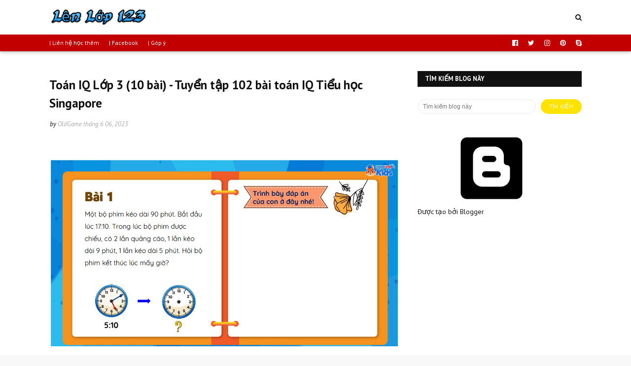

--- FILE ---
content_type: text/html; charset=utf-8
request_url: https://www.google.com/recaptcha/api2/aframe
body_size: 267
content:
<!DOCTYPE HTML><html><head><meta http-equiv="content-type" content="text/html; charset=UTF-8"></head><body><script nonce="0yiCLov_GUxZ_pnBYXhoKw">/** Anti-fraud and anti-abuse applications only. See google.com/recaptcha */ try{var clients={'sodar':'https://pagead2.googlesyndication.com/pagead/sodar?'};window.addEventListener("message",function(a){try{if(a.source===window.parent){var b=JSON.parse(a.data);var c=clients[b['id']];if(c){var d=document.createElement('img');d.src=c+b['params']+'&rc='+(localStorage.getItem("rc::a")?sessionStorage.getItem("rc::b"):"");window.document.body.appendChild(d);sessionStorage.setItem("rc::e",parseInt(sessionStorage.getItem("rc::e")||0)+1);localStorage.setItem("rc::h",'1769104469053');}}}catch(b){}});window.parent.postMessage("_grecaptcha_ready", "*");}catch(b){}</script></body></html>

--- FILE ---
content_type: text/javascript; charset=UTF-8
request_url: https://www.lenlop123.com/feeds/posts/default/-/cate-102-IQ?alt=json-in-script&max-results=3&callback=jQuery11240013080023574131294_1769104466328&_=1769104466329
body_size: 12956
content:
// API callback
jQuery11240013080023574131294_1769104466328({"version":"1.0","encoding":"UTF-8","feed":{"xmlns":"http://www.w3.org/2005/Atom","xmlns$openSearch":"http://a9.com/-/spec/opensearchrss/1.0/","xmlns$blogger":"http://schemas.google.com/blogger/2008","xmlns$georss":"http://www.georss.org/georss","xmlns$gd":"http://schemas.google.com/g/2005","xmlns$thr":"http://purl.org/syndication/thread/1.0","id":{"$t":"tag:blogger.com,1999:blog-9092133891385897254"},"updated":{"$t":"2026-01-20T03:21:01.699-08:00"},"category":[{"term":"cate-game"},{"term":"cate-game-snes"},{"term":"learn-thayvu-l8-2022"},{"term":"toan-6-hk1"},{"term":"cate-game-viet-hoa"},{"term":"toan-7-hk1"},{"term":"toan-11-hk1"},{"term":"cate-game-phone"},{"term":"toan-6-sgk"},{"term":"toan-8-hk1"},{"term":"toan-10-hk1"},{"term":"toan-9-hk1"},{"term":"toan-7-hsg"},{"term":"learn-thayvu-l6-2021"},{"term":"truyen-tranh-20th-century-boys"},{"term":"learn-thayvu-l7-2022"},{"term":"learn-thayvu-l6-2022"},{"term":"iq"},{"term":"toan-8-hsg"},{"term":"toan-2-hk1"},{"term":"toan-6-gk1"},{"term":"toan-7-gk1"},{"term":"cate-game-pc"},{"term":"toan-7-hk2"},{"term":"toan-9-hsg"},{"term":"toan-6-hsg"},{"term":"toan-9-gk1"},{"term":"toan-12-hk1"},{"term":"toan-11-gk1"},{"term":"toan-6-hk2"},{"term":"toan-12-hk2"},{"term":"chim-lua"},{"term":"toan-5-hk1"},{"term":"toan-5-gk1"},{"term":"toan-2-hk2"},{"term":"toan-8-hk2"},{"term":"cate-music-vn"},{"term":"vat-li-6-c1"},{"term":"cate-programmer-javascript"},{"term":"toan-10-gk1"},{"term":"toan-6-hk1-lt"},{"term":"toan-9-tsTHCS"},{"term":"cate-music-eng"},{"term":"cate-js"},{"term":"der-langrisser"},{"term":"toan-8-gk1"},{"term":"toan-6-hk2-lt"},{"term":"toan-6-gk2"},{"term":"toan-6-hh-c2"},{"term":"vat-li-8-hk1"},{"term":"toan-5-hk2"},{"term":"toan-9-hk2"},{"term":"vat-li-8-c1"},{"term":"cate-programmer-hardware"},{"term":"toan-10-hk2"},{"term":"phim-hay"},{"term":"toan-6-sgk-pbtt6hh34"},{"term":"toan-7-sgk"},{"term":"toan-8-gk2"},{"term":"toan-4-gk1"},{"term":"vat-li-8-hk2"},{"term":"toan-6-ds-c2"},{"term":"toan-9-sgk"},{"term":"khtn-6-sgk-sgkCTST"},{"term":"vat-li-9-hk1"},{"term":"cate-game-nes"},{"term":"cate-postman"},{"term":"toan-10-sgk"},{"term":"toan-12-gk1"},{"term":"toan-9-gk2"},{"term":"fire-emblem-3"},{"term":"image-familly"},{"term":"Yugi-Oh-R"},{"term":"fe7"},{"term":"toan-2-hk2-lt"},{"term":"toan-9-ds-c1"},{"term":"toan-9-ds-c2"},{"term":"Tearing-Saga"},{"term":"khtn-7-sgk-sbt-CTST-2022"},{"term":"toan-11-sgk"},{"term":"toan-3-hk2"},{"term":"vat-li-6-hk1"},{"term":"khampha"},{"term":"sgk-ctst"},{"term":"vat-li-8-c2"},{"term":"cate-programmer-software"},{"term":"vat-li-7-hk1"},{"term":"vat-li-9-c1"},{"term":"cate-excel-tlhe"},{"term":"cate-tools-online"},{"term":"toan-2-sgk-35de-na"},{"term":"toan-3-sgk-35de-na"},{"term":"toan-5-btct-35na"},{"term":"toan-6-ds-c3"},{"term":"toan-2-btct-ctst2021"},{"term":"toan-7-hsg-tt15cdsh2020"},{"term":"toan-7-sgk-pbt34t"},{"term":"van-1-btct-ctst2021"},{"term":"van-2-btct-ctst2021"},{"term":"cate-word"},{"term":"genshin-impact"},{"term":"toan-1-btct-cd2021"},{"term":"toan-1-hk2"},{"term":"toan-12-sgk"},{"term":"toan-2-gk1"},{"term":"toan-2-phieubaitap-chantroi-2023"},{"term":"toan-4-hk2"},{"term":"toan-5-sgk"},{"term":"ly-10-sgk-cpvl1"},{"term":"toan-7-ds-c1"},{"term":"vat-li-6-c2"},{"term":"ytb-review"},{"term":"de-thi"},{"term":"fe6"},{"term":"toan-3-gk1"},{"term":"vat-li-7-hk2"},{"term":"vat-li-9-c2"},{"term":"cate-programmer-cloud-essentials"},{"term":"toan-2-gk2"},{"term":"toan-4-sgk"},{"term":"toan-7-ds-c3"},{"term":"toan-8-ds-c3"},{"term":"toan-8-hh-c3"},{"term":"vat-li-6-hk2"},{"term":"learn-thayvu-l9-2023"},{"term":"toan-10-hsg"},{"term":"toan-11-hsg"},{"term":"truyen-tranh"},{"term":"vat-li-9-hk2"},{"term":"cate-js-bt"},{"term":"romance-saga-3"},{"term":"toan-12-hsg"},{"term":"anh-hai-huoc"},{"term":"hoa-8-gk1"},{"term":"toan-10-ds-c1"},{"term":"toan-10-ds-c4"},{"term":"toan-10-hh-c1"},{"term":"toan-6-sgk-btcbvncbdp"},{"term":"toan-9-gk1-tt-29-hn"},{"term":"z"},{"term":"hoa-8-c1"},{"term":"hoa-9-c1"},{"term":"toan-11-hk2"},{"term":"toan-8-sgk"},{"term":"truyen-cuoi"},{"term":"vampire-survivors"},{"term":"vat-li-8-sgk-sbt"},{"term":"vat-ly-7-sgk-sbt"},{"term":"fe5"},{"term":"khtn-6-hk1"},{"term":"phimhh-Courage-s1"},{"term":"toan-10-ds-c3"},{"term":"toan-5-gk2"},{"term":"vat-li-6-gk1"},{"term":"ff-VIII"},{"term":"phimhh-Courage-s2"},{"term":"toan-1-pbt-dth"},{"term":"toan-12-tnpt"},{"term":"toan-2-hsg"},{"term":"toan-8-ds-c1"},{"term":"vat-li-7-c1"},{"term":"vat-li-7-c3"},{"term":"vat-li-9-c3"},{"term":"vat-li-9-gk1"},{"term":"cate-red-alert2"},{"term":"chrono-trigger"},{"term":"toan-11-gk2"},{"term":"toan-7-ds-c4"},{"term":"toan-9-hsg-tt23cd2021"},{"term":"vat-li-10-gk1"},{"term":"cate-html"},{"term":"toan-3-gk2"},{"term":"vat-ly-6-sgk-sbt"},{"term":"Minecraft"},{"term":"learn-thayvu-l8-2023"},{"term":"toan-10-gk2"},{"term":"toan-5-hk2-tt60-vtht"},{"term":"toan-6-ds-c1"},{"term":"toan-6-hh-c1"},{"term":"toan-7-hh-c2"},{"term":"toan-8-hh-c1"},{"term":"toan-9-ds-c3"},{"term":"toan-9-ds-c4"},{"term":"van-6-sgk"},{"term":"vat-li-10-sgk"},{"term":"vat-li-11-sgk"},{"term":"ytb-giai-tri"},{"term":"20-de-thi-gioi-toan-lop-1"},{"term":"cate-powerpoint"},{"term":"diablo-2"},{"term":"hoa-hoc-8-c1-lt"},{"term":"toan-12-gk2"},{"term":"toan-12-tnpt-tc20nbv"},{"term":"toan-4-gk2"},{"term":"toan-6-hk1-tt20qb"},{"term":"toan-7-hh-c3"},{"term":"toan-7-hk1-tt20qb"},{"term":"toan-7-sgk-sgk-2022-c7"},{"term":"toan-8-hk1-tt20qb"},{"term":"zelda-a-link-to-the-past"},{"term":"cate-excel"},{"term":"cate-truyentranh"},{"term":"hoa-9-c5"},{"term":"machinarium"},{"term":"toan-8-ds-c2"},{"term":"truyen-tranh-Soloist-Of-The-Prison"},{"term":"vat-li-8-gk1"},{"term":"cate-css"},{"term":"cate-suutam"},{"term":"hoa-8-sgk"},{"term":"toan-10-hh-c3"},{"term":"toan-6-sgk-dsc1"},{"term":"toan-6-sgk-tldhsh62020"},{"term":"toan-7-hh-c1"},{"term":"truyen-tranh-Uzumaki"},{"term":"learn-eng"},{"term":"ly-12-sgk-cpvl1"},{"term":"tin-hoc-3-hdth-cd2"},{"term":"tin-hoc-7-sgk-sbt-ctst-2022"},{"term":"toan-5-hk1-tt60-vtht"},{"term":"toan-6-hsg-tt18cđsh2022"},{"term":"van-6-gk1"},{"term":"vat-li-7-gk1"},{"term":"casio"},{"term":"learn-thayvu-l8-2021"},{"term":"toan-10-ds-c2"},{"term":"toan-5-gk1-tt22vj"},{"term":"toan-6-ds-c1-t16"},{"term":"vat-li-10-hk1"},{"term":"vat-li-11-hk1"},{"term":"vat-ly-6-sgk-sgk-c1"},{"term":"cate-lsdl"},{"term":"cate-mongodb-Cshaft"},{"term":"cate-toan"},{"term":"hoa-9-gk1"},{"term":"toan-1-gk1"},{"term":"toan-1-gk2"},{"term":"toan-10-ds-c6"},{"term":"toan-8-sgk-sbt"},{"term":"toan-9-hk1-15bdbn2018"},{"term":"van-1-btct2020nsg"},{"term":"van-12-sgk"},{"term":"van-5-hk2"},{"term":"van-7-sgk"},{"term":"vat-li-12-gk1"},{"term":"Book"},{"term":"Horrible"},{"term":"cate-guitar"},{"term":"cate-paint"},{"term":"cate-sgk-toan"},{"term":"cate-toan-6"},{"term":"cate-toan-8"},{"term":"hoa-8-c2"},{"term":"hoa-8-c4"},{"term":"hoa-8-lt"},{"term":"k6"},{"term":"toan-12-ds-c2"},{"term":"toan-2-btct2020ml"},{"term":"toan-6-sgk-sgkCTST-c1"},{"term":"toan-7-ds-c2"},{"term":"truyen-tranh-densetsu-no-yuusha-no konkatsu"},{"term":"van-5-gk1"},{"term":"vat-li-11-gk1"},{"term":"cate-eight"},{"term":"cate-html-bt"},{"term":"cate-music-nhacche"},{"term":"cate-nodejs"},{"term":"cate-toan-10"},{"term":"cate-toan-11"},{"term":"cate-toan-7"},{"term":"hoa-9-c2"},{"term":"hoa-9-sgk"},{"term":"hoc-jQuery"},{"term":"khtn-6-gk1"},{"term":"khtn-6-sgk-sgkCTST-c8"},{"term":"sinh-11-sgk"},{"term":"toan-5-hk2-15tt22vj"},{"term":"toan-7-sgk-btncvmscdbvt"},{"term":"van-9-sgk"},{"term":"vat-li-6-sgk"},{"term":"vat-ly-6-sgk-sgk-c2"},{"term":"vat-ly-7-sgk-btvl7nc2007lvt-c3"},{"term":"vat-ly-7-sgk-sbt-c3"},{"term":"vat-ly-7-sgk-sgk-c3"},{"term":"brain-out"},{"term":"cate-rubik"},{"term":"cate-tho-hay"},{"term":"cate-word-thayvu-baitap"},{"term":"funny"},{"term":"hoc-jQuery-bt"},{"term":"khtn-6-sgk-sbt-ctst2022-c8"},{"term":"learn-thayvu-l6-hsg-2021"},{"term":"learn-thayvu-l7-2023"},{"term":"toan-3-sgk"},{"term":"toan-6-ds-c1-lt"},{"term":"toan-6-hsg-bdhsg13cđ"},{"term":"toan-6-sgk-13dtkscl2019"},{"term":"toan-6-sgk-sbt-ctst-2022-c1"},{"term":"toan-7-sgk-sbt-kntt-2022"},{"term":"van-1-hk2"},{"term":"van-11-sgk"},{"term":"vat-li-7-sgk"},{"term":"blogger"},{"term":"cate-amnhac"},{"term":"cate-html5-bt"},{"term":"fe4"},{"term":"game-video"},{"term":"gdcd-7-sgk-sbt-ctst-2022"},{"term":"gogo"},{"term":"hoa-8-c3"},{"term":"hoa-8-lt-thinghiem"},{"term":"hoa-8-sgk-sbt"},{"term":"khtn-6-sgk-sbt-ctst2021"},{"term":"khtn-6-sgk-sbt-ctst2022"},{"term":"khtn-7-sgk-sbt-kntt-2022"},{"term":"khtn-7-sgk-sgk-CD-2022"},{"term":"khtn-7-sgk-sgkCTST-2022"},{"term":"lightnovel-conan-lathuthachdau"},{"term":"toan-4-sgk-btt4ddh"},{"term":"toan-5-gk1-tt60-vtht"},{"term":"toan-5-gk2-15tt22vj"},{"term":"toan-6-hk2-14dthk2t62018"},{"term":"toan-8-ds-c4"},{"term":"toan-8-lt"},{"term":"truyen-tranh-Chie-t1"},{"term":"truyen-tranh-Chie-t2"},{"term":"van-4-hk2"},{"term":"vat-li-11-hk2"},{"term":"vat-li-7-gk2"},{"term":"vat-li-8-gk2"},{"term":"vat-li-9-gk2"},{"term":"vat-li-9-sgk"},{"term":"Minecraft-map"},{"term":"cate-csharp"},{"term":"cate-dos"},{"term":"cate-game-2-nguoi"},{"term":"cate-game-web"},{"term":"cate-html5"},{"term":"cate-toan-9"},{"term":"cate-van"},{"term":"congnghe-6-gk1"},{"term":"hoa-8-gk2"},{"term":"hoa-9-c4"},{"term":"kangaroo-1"},{"term":"kangaroo-2"},{"term":"khtn-6-gk2"},{"term":"khtn-6-sgk-sgkb-ctst2021"},{"term":"khtn-7-sgk-sgk-kntt-2022"},{"term":"loto"},{"term":"sinh-10-sgk"},{"term":"toan-7-ds-c1-b2"},{"term":"toan-7-hh-c2-60dktdknvc"},{"term":"toan-7-hh-c3-60dktdknvc"},{"term":"toan-7-sgk-sbt"},{"term":"toan-7-sgk-sgk-2022-c6"},{"term":"toan-7-sgk-sgk-2022-c8"},{"term":"toan-9-hh-c1"},{"term":"toan-9-hh-c3"},{"term":"van-7-hk1"},{"term":"van-8-sgk"},{"term":"vat-li-9-c4"},{"term":"vat-li-9-hsg"},{"term":"ytb"},{"term":"cate-css-bt"},{"term":"cate-gdcd"},{"term":"cate-iq-tieuhoc"},{"term":"cate-math-tools-online"},{"term":"cate-mongodb-compass"},{"term":"cate-newspaper"},{"term":"cate-programmer-source-git"},{"term":"cate-tin-hoc"},{"term":"ff-IX"},{"term":"hoa-8-c5"},{"term":"iq-dapan"},{"term":"kangaroo-3"},{"term":"kangaroo-4"},{"term":"khtn-6-sgk-sbt-cd2021"},{"term":"story-cryptic"},{"term":"toan-12-ds-c1"},{"term":"toan-12-hk2-bdoth2021"},{"term":"toan-4-gk1-10vj"},{"term":"toan-4-hk2-10thh"},{"term":"toan-5-sgk-btt5ddh"},{"term":"toan-6-sgk-t6ncdt"},{"term":"toan-6-sgk-tldht6-dsc1"},{"term":"toan-7-sgk-sgk-2022-c2"},{"term":"toan-7-sgk-sgk-kntt-2022"},{"term":"van-3-hk2"},{"term":"van-7-sgk-sbt-ctst-2022"},{"term":"Game-PS"},{"term":"cate-mongodb-shell"},{"term":"cate-music-kid"},{"term":"cate-tin-hoc-pho-thong"},{"term":"game-google"},{"term":"hdtn-7-sgk-sbt-ctst-2022"},{"term":"hoa-8-lt-bt"},{"term":"hoa-8-lt-bt-tracnghiem"},{"term":"lich-su-11-sgk"},{"term":"tin-hoc-3-hdth-cd3"},{"term":"toan-1-sgk"},{"term":"toan-12-tnpt-ttdmh2020"},{"term":"toan-2-IQ-100-bai-chon-loc"},{"term":"toan-5-tuyen-sinh"},{"term":"toan-6-sgk-sbt-ctst-2022"},{"term":"toan-6-sgk-sgkCTST"},{"term":"toan-6-sgk-sgkCTST-c5"},{"term":"toan-6-sgk-sgkCTST-c8"},{"term":"toan-7-ds-c2-60dktdknvc"},{"term":"toan-7-sgk-sbt-ctst-2022"},{"term":"toan-7-sgk-sgk-2022-ctst"},{"term":"vat-li-7-c2"},{"term":"vat-ly-7-sgk-sgk-c1"},{"term":"vltk1"},{"term":"zelda-the-minish-cap"},{"term":"amnhac-3-sgk-sgk-ctst-2022"},{"term":"cate-cntt-he-dieu-hanh"},{"term":"cate-cntt-phan-cung"},{"term":"cate-lienquan"},{"term":"cate-mongodb"},{"term":"cate-music-nhacphim"},{"term":"cate-vat-li-7"},{"term":"cate-vat-li-9"},{"term":"cate-web"},{"term":"chuyende-daodong"},{"term":"gdcd-6-sgk"},{"term":"hoa-8-c6"},{"term":"hoa-9-c3"},{"term":"hoa-9-gk2"},{"term":"k8"},{"term":"khtn-6-hk2"},{"term":"khtn-6-sgk-sgkCTST-c9"},{"term":"khtn-7-gk1"},{"term":"khtn-7-hk2"},{"term":"khtn-7-lt"},{"term":"learn-thayvu-l6-2023"},{"term":"meme"},{"term":"sinh-9-sgk"},{"term":"tin-hoc-1-hdth"},{"term":"tin-hoc-2-hdth"},{"term":"tin-hoc-3-hdth-cd1"},{"term":"toan-10-hh-c2"},{"term":"toan-5-gk2-tt60-vtht"},{"term":"toan-6-hh-c1-lt"},{"term":"toan-7-ds-c1-60dktdknvc"},{"term":"toan-7-sgk-sgk-2022-c5"},{"term":"toan-8-sgk-sgk"},{"term":"toan-8-sgk-tldh"},{"term":"toan-9-sgk-sgk"},{"term":"van-10-sgk"},{"term":"van-11-lt-lqd-2021"},{"term":"vat-li-12-gk2"},{"term":"vat-li-12-hk1"},{"term":"vat-li-12-sgk"},{"term":"vat-ly-7-sgk-btvl7nc2007lvt-c1"},{"term":"vat-ly-7-sgk-tldh-c1"},{"term":"vat-ly-7-sgk-tldh-c3"},{"term":"ytb-mrbean"},{"term":"Rusty-Lake-Hotel"},{"term":"cate-game-gba"},{"term":"cate-sinh"},{"term":"cate-toan-2"},{"term":"cate-toan-5"},{"term":"cate-vat-li-6"},{"term":"cate-vat-li-8"},{"term":"cate-windows"},{"term":"game-pc"},{"term":"image-familly-dong-thuy-tien"},{"term":"khtn-7-sgk"},{"term":"mithuat-7-sgk-sbt-ctst-2022"},{"term":"phim-hoat-hinh"},{"term":"q0"},{"term":"sinh-8-sgk"},{"term":"tin-hoc-3-chthq1-c4"},{"term":"tin-hoc-3-chthq1-c5"},{"term":"tin-hoc-4-hk2"},{"term":"toan-12-hk1-lt"},{"term":"toan-12-hk2-lt"},{"term":"toan-2-sgk"},{"term":"toan-2-sgk-sgk"},{"term":"toan-6-sgk-sgkCTST-c6"},{"term":"toan-6-sgk-tldht6-dsc3"},{"term":"toan-7-sgk-gbtt7ln"},{"term":"toan-7-sgk-sgk"},{"term":"toan-7-sgk-sgk-2022"},{"term":"toan-7-sgk-tldh"},{"term":"vat-li-8-sgk"},{"term":"vat-ly-7-sgk-btvl7nc2007lvt-c2"},{"term":"vat-ly-7-sgk-sbt-c1"},{"term":"vat-ly-7-sgk-sgk-c2"},{"term":"Apache-Kafka"},{"term":"anh-biem-hoa"},{"term":"anh-hai-huoc-comic"},{"term":"cate-102-IQ"},{"term":"cate-csharp-model-json"},{"term":"cate-music-denvau"},{"term":"cate-music-eng-MichaelJackson"},{"term":"cate-toan-1"},{"term":"cate-toan-3"},{"term":"cate-toan-4"},{"term":"cate-van-6"},{"term":"cate-webgame"},{"term":"chuyende-hamsoluonggiac"},{"term":"cong-nghe-7-sgk-sbt-ctst-2022"},{"term":"congnghe-6-sgk"},{"term":"duoi-hinh-bat-chu"},{"term":"game-gialap"},{"term":"gdcd-6-gk1"},{"term":"hoa-8-sgk-sgk"},{"term":"k9"},{"term":"khtn-3-sgk-sgk-ctst-2022"},{"term":"khtn-6-hsg"},{"term":"khtn-6-sgk"},{"term":"khtn-6-sgk-sbt-ctst2022-c9"},{"term":"lich-su-7-sgk-sbt-ctst-2022"},{"term":"mithuat-3-sgk-sgk-ctst-2022"},{"term":"ppct-toan"},{"term":"ppct-vat-li"},{"term":"q2"},{"term":"sach-pdf"},{"term":"scratch"},{"term":"tin-hoc-3-chthq1"},{"term":"tin-hoc-3-hdth"},{"term":"tin-hoc-3-hdth-cd4"},{"term":"tin-hoc-3-hk2"},{"term":"tin-hoc-3-sgk-sgk-ctst-2022"},{"term":"tin-hoc-5-hk2"},{"term":"tin-hoc-6-gk1"},{"term":"tnpt"},{"term":"toan-12-gk2-185nlt"},{"term":"toan-3-sgk-sbt-ctst-2022"},{"term":"toan-6-sgk-sgkCTST-c2"},{"term":"toan-6-sgk-sgkCTST-c4"},{"term":"toan-7-ds-c3-60dktdknvc"},{"term":"toan-7-ds-c4-60dktdknvc"},{"term":"toan-7-hh-c1-60dktdknvc"},{"term":"toan-7-hk1-60dktdknvc"},{"term":"toan-7-hk2-60dktdknvc"},{"term":"toan-7-hk2-lt"},{"term":"toan-7-sgk-sgk-2022-c1"},{"term":"toan-7-sgk-sgk-2022-ctst-c1"},{"term":"toan-7-sgk-sgk-2022-ctst-c3"},{"term":"toan-7-sgk-sgk-2022-ctst-c4"},{"term":"toan-8-ds-c1-b1"},{"term":"toan-8-ds-c1-b2"},{"term":"toan-9-sgk-tldh"},{"term":"toan-bbb"},{"term":"truyen-tranh-DNTG-Anhxtanh"},{"term":"truyen-tranh-DNTG-Noben"},{"term":"truyen-tranh-DNTG-Suto"},{"term":"truyen-tranh-DNTG-edixon"},{"term":"van-1-gk2"},{"term":"van-1-hk1"},{"term":"van-5-sgk"},{"term":"vat-ly-7-sgk-sbt-c2"},{"term":"vat-ly-7-sgk-tldh-c2"},{"term":"ytb-America-Got-Talent"},{"term":"Titan-Quest"},{"term":"amnhac-1-sgk"},{"term":"amnhac-6-sgk"},{"term":"cate-anh-6"},{"term":"cate-anh-7"},{"term":"cate-anh-8"},{"term":"cate-anh-9"},{"term":"cate-cntt-word"},{"term":"cate-congnghe"},{"term":"cate-muasam"},{"term":"cate-music-jimmynguyen"},{"term":"cate-vat-li-10"},{"term":"cate-vat-li-11"},{"term":"cate-vat-li-12"},{"term":"chuyende-songcohoc"},{"term":"daoduc-1-sgk"},{"term":"dia-li-6-sgk"},{"term":"goof-troop"},{"term":"hdtn-1-sgk"},{"term":"hoa-9-lt-thinghiem"},{"term":"iq-cap1"},{"term":"iq-cap2"},{"term":"k3"},{"term":"k4"},{"term":"khtn-6-sgk-sgkCTST-c1"},{"term":"khtn-6-sgk-sgkCTST-c4"},{"term":"khtn-7-hk1"},{"term":"mithuat-1-sgk"},{"term":"q1"},{"term":"sgk-7"},{"term":"sinh-6-sgk"},{"term":"sinh-7-sgk"},{"term":"tieng-anh-5-tuyen-sinh"},{"term":"tieng-viet-1-sgk"},{"term":"tieng-viet-3-sgk"},{"term":"tieng-viet-4-sgk"},{"term":"tin-hoc-3-chthq1-c1"},{"term":"tin-hoc-3-chthq1-c3"},{"term":"tin-hoc-4-hdth"},{"term":"tnxh-1-sgk"},{"term":"toan-11-ds-c1"},{"term":"toan-11-ds-c4"},{"term":"toan-11-ds-c5"},{"term":"toan-11-hh-c1"},{"term":"toan-11-hh-c2"},{"term":"toan-12-ds-c3"},{"term":"toan-12-hh-c1"},{"term":"toan-12-hh-c3"},{"term":"toan-3-c1-iq"},{"term":"toan-3-sgk-sgk"},{"term":"toan-5-hk1-tt22vj"},{"term":"toan-5-sgk-sgk"},{"term":"toan-6-sgk-108btcl"},{"term":"toan-6-sgk-sbt"},{"term":"toan-6-sgk-sbt-ctst-2022-c2"},{"term":"toan-6-sgk-sbt-ctst-2022-c4"},{"term":"toan-6-sgk-sgk"},{"term":"toan-6-sgk-sgkCTST-c3"},{"term":"toan-6-sgk-sgkCTST-c7"},{"term":"toan-6-sgk-tht62019nce"},{"term":"toan-6-sgk-tldht6"},{"term":"toan-6-sgk-tldht6-hhc2"},{"term":"toan-7-hk1-lt"},{"term":"toan-7-sgk-ncvptt7vhb"},{"term":"toan-7-sgk-sgk-2022-c4"},{"term":"toan-7-sgk-sgk-2022-c9"},{"term":"toan-7-sgk-sgk-2022-ctst-c2"},{"term":"toan-7-sgk-sgk-2022-ctst-c5"},{"term":"toan-8-ds-c1-b3"},{"term":"toan-8-hk2-lt"},{"term":"truyen-tranh-DNTG"},{"term":"truyen-tranh-YuGiOh"},{"term":"van-2-hk2"},{"term":"van-6-hk1"},{"term":"vat-li-10-gk2"},{"term":"vat-li-10-hk2"},{"term":"vat-li-7-tomtat2020"},{"term":"Minecraft-mod"},{"term":"blogger-html-test"},{"term":"cate-anh-5"},{"term":"cate-cntt-powerpoint"},{"term":"cate-excel-function"},{"term":"cate-game-ngoaitroi"},{"term":"cate-hdtn"},{"term":"cate-iphone"},{"term":"cate-music"},{"term":"cate-music-trucnhan"},{"term":"cate-programmer-C#-begin"},{"term":"cate-tin-hoc-thuthuat"},{"term":"cate-toan-IQ"},{"term":"cate-van-1"},{"term":"cate-van-2"},{"term":"cate-van-3"},{"term":"cate-van-4"},{"term":"cate-van-5"},{"term":"cate-vat-li"},{"term":"cate-web-movie"},{"term":"chuyende-dayso"},{"term":"chuyende-quynap"},{"term":"chuyende-tuduylogic"},{"term":"dia-li-11-sgk"},{"term":"gdcd-7-sgk"},{"term":"gdtc-1-sgk"},{"term":"iq-tieuhoc"},{"term":"khtn-6-sgk-sbt-ctst2022-c1"},{"term":"khtn-6-sgk-sbt-ctst2022-c4"},{"term":"khtn-6-sgk-sgkCTST-c11"},{"term":"khtn-6-sgk-sgkCTST-c7"},{"term":"khu-vui-choi"},{"term":"li-thuyet"},{"term":"lich-su-10-sgk"},{"term":"lich-su-8-sgk"},{"term":"lich-su-9-sgk"},{"term":"mithuat-6-sgk"},{"term":"phimhh-Courage"},{"term":"programmer"},{"term":"tales-of-immortal"},{"term":"tin-hoc-6-sgk"},{"term":"tin-hoc-7-sgk"},{"term":"tin-hoc-9-sgk"},{"term":"toan-1-ppct"},{"term":"toan-1-sgk-sgk"},{"term":"toan-11-ds-c3"},{"term":"toan-12-ds-c4"},{"term":"toan-2-IQ"},{"term":"toan-3-sgk-sgk-ctst-2022"},{"term":"toan-6-sgk-sbt-ctst-2022-c3"},{"term":"toan-6-sgk-sgkCTST-c9"},{"term":"toan-6-sgk-tldht6-dsc2"},{"term":"toan-7-sgk-gvbtt7dmk"},{"term":"toan-7-sgk-sgk-2022-c3"},{"term":"toan-7-sgk-tldh-ds-c1"},{"term":"toan-7-sgk-tldh-ds-c2"},{"term":"toan-7-sgk-tldh-ds-c4"},{"term":"toan-7-sgk-tldh-hh-c3"},{"term":"toan-8-hk1-lt"},{"term":"truyen-tranh-hai"},{"term":"van-1-gk1"},{"term":"van-10-lt-lqd-2021"},{"term":"van-12-lt-lqd-2021"},{"term":"van-2-gk1"},{"term":"van-2-hk1"},{"term":"van-3-gk1"},{"term":"van-4-gk1"},{"term":"vat-li-11-gk2"},{"term":"vat-li-12-hk2"},{"term":"vat-li-6-gk2"},{"term":"video-game"},{"term":"x"},{"term":"9-toan"},{"term":"Admin"},{"term":"amnhac-7-sgk"},{"term":"cate-cntt"},{"term":"cate-gdtc"},{"term":"cate-maytinhcoban"},{"term":"cate-music-nhacdo"},{"term":"cate-music-vn-uyentrang"},{"term":"cate-rubik-3x3"},{"term":"cate-tin-hoc-3"},{"term":"cate-tin-hoc-tong-hop"},{"term":"cate-tnxh"},{"term":"chuyende-hoahoc"},{"term":"dia-li-10-sgk"},{"term":"dia-li-12-sgk"},{"term":"gdcd-8-sgk"},{"term":"gdcd-9-sgk"},{"term":"gdtc-6-sgk"},{"term":"geogebra"},{"term":"hoa-9-ppct"},{"term":"hsg-thcs"},{"term":"ic3"},{"term":"iq-dungeon"},{"term":"kangaroo"},{"term":"khtn-6-dttnvj"},{"term":"khtn-6-hk1-lt"},{"term":"khtn-6-hkn-lt"},{"term":"khtn-6-sgk-sbt-ctst2022-c0"},{"term":"khtn-6-sgk-sbt-ctst2022-c11"},{"term":"khtn-6-sgk-sbt-ctst2022-c7"},{"term":"khtn-6-sgk-sgkCTST-c0"},{"term":"khtn-6-sgk-sgkCTST-c10"},{"term":"khtn-6-sgk-sgkCTST-c3"},{"term":"khtn-6-sgk-sgkCTST-c5"},{"term":"khtn-6-sgk-sgkCTST-c6"},{"term":"khtn-7-gk2"},{"term":"lsdl-6-sgk"},{"term":"mithuat-7-sgk"},{"term":"q5"},{"term":"sinh-12-lt-lqd-2021"},{"term":"sinh-12-sgk"},{"term":"terranigma"},{"term":"tieng-viet-2-sgk"},{"term":"tin-hoc-3-chthq1-c2"},{"term":"tin-hoc-3-chthq1-c6"},{"term":"tin-hoc-3-sgk"},{"term":"tnxh-2-sgk"},{"term":"toan-1-IQ"},{"term":"toan-1-hsg"},{"term":"toan-10-ds-c5"},{"term":"toan-10-sgk-40detn"},{"term":"toan-11-ds-c2"},{"term":"toan-11-hh-c3"},{"term":"toan-2-c1-iq"},{"term":"toan-5-hk1-lt"},{"term":"toan-6-ppct"},{"term":"toan-7-sgk-tldh-ds-c3"},{"term":"toan-7-sgk-tldh-hh-c1"},{"term":"toan-7-sgk-tldh-hh-c2"},{"term":"toan-8-ds-c1-lt"},{"term":"toan-8-hh-c2"},{"term":"toan-9-hk1-lt"},{"term":"tuyen-sinh-10"},{"term":"van-3-hk1"},{"term":"van-4-hk1"},{"term":"van-6-hk1-lt"},{"term":"vat-ly-7-sgk-btvl7nc2007lvt"},{"term":"vat-ly-7-sgk-sgk"},{"term":"vat-ly-7-sgk-tldh"},{"term":"ytb-hai-kich"},{"term":"amnhac-2-sgk"},{"term":"amnhac-3-sgk"},{"term":"amnhac-9-sgk"},{"term":"blogger-html"},{"term":"calendar"},{"term":"casio-880"},{"term":"cate-bitfinex"},{"term":"cate-dia-li-4"},{"term":"cate-download"},{"term":"cate-entertainment"},{"term":"cate-excel-bt"},{"term":"cate-game-nds"},{"term":"cate-game-ps"},{"term":"cate-hack"},{"term":"cate-hdtn-6"},{"term":"cate-hoa"},{"term":"cate-learn"},{"term":"cate-lich-su-4"},{"term":"cate-mithuat-6"},{"term":"cate-music-lienkhuc"},{"term":"cate-music-mytam"},{"term":"cate-music-phanmanhquynh"},{"term":"cate-music-phuongmychi"},{"term":"cate-music-rock"},{"term":"cate-music-vn-damvinhhung"},{"term":"cate-music-vn-huongtram"},{"term":"cate-music-vn-minhchien"},{"term":"cate-music-vn-phamquynhanh"},{"term":"cate-music-vui"},{"term":"cate-rubik-pyraminx-3x3"},{"term":"chuyende-Ptolemy"},{"term":"chuyende-tamgiac"},{"term":"chuyende-xacsuat"},{"term":"congnghe-4-sgk"},{"term":"congnghe-7-sgk"},{"term":"congnghe-9-sgk"},{"term":"daoduc-2-sgk"},{"term":"daoduc-5-sgk"},{"term":"dia-li-6-gk1"},{"term":"dia-li-7-sgk"},{"term":"dia-li-8-sgk"},{"term":"diem-bao"},{"term":"du-lich"},{"term":"game-offline"},{"term":"game-simulator"},{"term":"gdtc-2-sgk"},{"term":"hai-huoc"},{"term":"hdtn-2-sgk"},{"term":"hdtn-6-sgk"},{"term":"hoa-8-ppct"},{"term":"khoahoc-4-sgk"},{"term":"khoahoc-5-sgk"},{"term":"khtn-6-hk2-lt"},{"term":"khtn-6-loigiaihay"},{"term":"khtn-6-sgk-sbt-ctst2022-c10"},{"term":"khtn-6-sgk-sbt-ctst2022-c3"},{"term":"khtn-6-sgk-sbt-ctst2022-c5"},{"term":"khtn-6-sgk-sbt-ctst2022-c6"},{"term":"khtn-6-sgk-sgkCTST-c2"},{"term":"khtn-7-loigiaihay"},{"term":"learn-thayvu-2025"},{"term":"learn-thayvu-vatli7-c3-tomtat"},{"term":"li-thuyet-toan-10"},{"term":"lich-su-12-sgk"},{"term":"lich-su-5-sgk"},{"term":"lich-su-6-gk1"},{"term":"lich-su-7-sgk"},{"term":"lsdl-6-gk1"},{"term":"mithuat-2-sgk"},{"term":"mithuat-4-sgk"},{"term":"mithuat-5-sgk"},{"term":"nguyenly-batbien"},{"term":"paint-color"},{"term":"sach-pdf-khoahocvui"},{"term":"sach-pdf-truyencuoi"},{"term":"sach-pdf-truyencuoi-301tctl"},{"term":"software"},{"term":"tai-nang-tin-hoc"},{"term":"tieng-phap-7-hk2"},{"term":"tieng-viet-2-IQ"},{"term":"tieng-viet-3-IQ"},{"term":"tin-hoc-11-sgk"},{"term":"tin-hoc-8-sgk"},{"term":"tnxh-3-sgk"},{"term":"toan-1-sgk-hk2-lt"},{"term":"toan-10-chuyen"},{"term":"toan-10-ppct"},{"term":"toan-12-hh-c2"},{"term":"toan-2-sgk-vbtt"},{"term":"toan-3-sgk-sbt"},{"term":"toan-4-ppct"},{"term":"toan-6-sgk-tldht6-hhc1"},{"term":"toan-7-lt"},{"term":"toan-7-ppct"},{"term":"toan-9-hk2-lt"},{"term":"toan-9-ppct"},{"term":"truyen-chu"},{"term":"truyen-tranh-4000nam"},{"term":"truyen-tranh-Chie"},{"term":"van-1-hk2-lt"},{"term":"van-4-gk2"},{"term":"van-5-gk2"},{"term":"van-7-gk1"},{"term":"vat-li-12-tnpt"},{"term":"vat-li-8-lt"},{"term":"vat-li-8-sgk-sgk"},{"term":"vat-ly-6-sgk-sgk"},{"term":"xx"},{"term":"8-c2"},{"term":"Epic-Battle-Fantasy-5"},{"term":"React"},{"term":"Torchlight-2"},{"term":"Van-12-TNPT"},{"term":"amnhac-4-sgk"},{"term":"amnhac-8-sgk"},{"term":"anh-ban-be-vudh"},{"term":"bai-tap"},{"term":"cate"},{"term":"cate-amnhac-1"},{"term":"cate-amnhac-2"},{"term":"cate-amnhac-3"},{"term":"cate-amnhac-4"},{"term":"cate-amnhac-6"},{"term":"cate-amnhac-7"},{"term":"cate-amnhac-8"},{"term":"cate-amnhac-9"},{"term":"cate-congnghe-4"},{"term":"cate-congnghe-6"},{"term":"cate-congnghe-7"},{"term":"cate-congnghe-8"},{"term":"cate-congnghe-9"},{"term":"cate-cook"},{"term":"cate-csharp-linq"},{"term":"cate-daoduc-1"},{"term":"cate-daoduc-2"},{"term":"cate-daoduc-3"},{"term":"cate-daoduc-4"},{"term":"cate-dia-li-10"},{"term":"cate-dia-li-11"},{"term":"cate-dia-li-6"},{"term":"cate-dia-li-7"},{"term":"cate-dia-li-8"},{"term":"cate-dia-li-9"},{"term":"cate-excel-online"},{"term":"cate-forum"},{"term":"cate-game-18"},{"term":"cate-game-3ds"},{"term":"cate-gdcd-11"},{"term":"cate-gdcd-6"},{"term":"cate-gdcd-7"},{"term":"cate-gdcd-8"},{"term":"cate-gdcd-9"},{"term":"cate-gdtc-1"},{"term":"cate-gdtc-2"},{"term":"cate-gdtc-6"},{"term":"cate-gk1-lop1"},{"term":"cate-hdtn-1"},{"term":"cate-hdtn-2"},{"term":"cate-lich-su-10"},{"term":"cate-lich-su-11"},{"term":"cate-lich-su-6"},{"term":"cate-lich-su-8"},{"term":"cate-lich-su-9"},{"term":"cate-lsdl-4"},{"term":"cate-lsdl-6"},{"term":"cate-mithuat-1"},{"term":"cate-mithuat-2"},{"term":"cate-mithuat-4"},{"term":"cate-mithuat-7"},{"term":"cate-mongodb-c#"},{"term":"cate-music-eng-BritneySpears"},{"term":"cate-music-haibang"},{"term":"cate-music-khongloi"},{"term":"cate-music-lamnhattien"},{"term":"cate-music-nguyenthang"},{"term":"cate-music-phuonganh"},{"term":"cate-music-phuongy"},{"term":"cate-music-traoluu"},{"term":"cate-music-unglinh"},{"term":"cate-music-vn-bangkieu"},{"term":"cate-music-vn-baothy"},{"term":"cate-music-vn-matngoc"},{"term":"cate-music-vn-mijun"},{"term":"cate-music-vn-miule"},{"term":"cate-music-vn-ngoclinh"},{"term":"cate-music-vn-nhuquynh"},{"term":"cate-music-vn-thienan"},{"term":"cate-music-vn-thuychi"},{"term":"cate-music-vn-thuyhang"},{"term":"cate-music-vn-tranlap"},{"term":"cate-music-vn-trantam"},{"term":"cate-music-vn-tranthanh"},{"term":"cate-music-vn-trungquan"},{"term":"cate-music-vn-yentrang"},{"term":"cate-phap-7"},{"term":"cate-pháp-7"},{"term":"cate-programmer"},{"term":"cate-programmer-cache-redis"},{"term":"cate-programmer-khampha"},{"term":"cate-programmer-tool"},{"term":"cate-quandiem"},{"term":"cate-rubik-tools"},{"term":"cate-sgk"},{"term":"cate-sinh-10"},{"term":"cate-sinh-11"},{"term":"cate-sinh-6"},{"term":"cate-sinh-7"},{"term":"cate-sinh-8"},{"term":"cate-sinh-9"},{"term":"cate-tieng-viet-1"},{"term":"cate-tieng-viet-2"},{"term":"cate-tieng-viet-3"},{"term":"cate-tieng-viet-4"},{"term":"cate-tin-hoc-1"},{"term":"cate-tin-hoc-10"},{"term":"cate-tin-hoc-11"},{"term":"cate-tin-hoc-2"},{"term":"cate-tin-hoc-6"},{"term":"cate-tin-hoc-7"},{"term":"cate-tin-hoc-8"},{"term":"cate-tin-hoc-9"},{"term":"cate-tnxh-1"},{"term":"cate-tnxh-2"},{"term":"cate-tnxh-3"},{"term":"cate-toan6-kntt"},{"term":"cate-van-10"},{"term":"cate-van-11"},{"term":"cate-van-7"},{"term":"cate-van-8"},{"term":"cate-van-9"},{"term":"chuyende-BDTCosi"},{"term":"chuyende-chiadathuc"},{"term":"chuyende-dientruong"},{"term":"chuyende-hammu-hamlogarit"},{"term":"chuyende-hephuongtrinh"},{"term":"chuyende-khongphuthuocm"},{"term":"chuyende-kimgiokimphut"},{"term":"chuyende-luonggiactamgiac"},{"term":"chuyende-luonggiactamgiacvuong"},{"term":"chuyende-namcham"},{"term":"chuyende-pytago"},{"term":"chuyende-viet"},{"term":"cntt"},{"term":"compare-tool"},{"term":"cosplay"},{"term":"daoduc-3-sgk"},{"term":"daoduc-4-sgk"},{"term":"dia-li-5-sgk"},{"term":"dia-li-9-sgk"},{"term":"dia-li-tnpt"},{"term":"eimc-6"},{"term":"eimc-7"},{"term":"fe"},{"term":"game"},{"term":"game-run"},{"term":"game-youtube"},{"term":"gdcd-10-sgk"},{"term":"gdcd-11-sgk"},{"term":"gdcd-12-sgk"},{"term":"gdcd-tnpt"},{"term":"gddp-6-gk1"},{"term":"hdtn-6-gk1"},{"term":"hdtn-7-sgk"},{"term":"heintai"},{"term":"hoathinh-Oggy"},{"term":"hoc-jQuery-mobile-bt"},{"term":"image"},{"term":"image-familly-khanh"},{"term":"image-gif"},{"term":"iq-cap3"},{"term":"kangaroo-7"},{"term":"kangaroo-8"},{"term":"kangaroo-eng-7"},{"term":"khtn-3-sgk"},{"term":"khtn-6-c2"},{"term":"khtn-6-lythuyet"},{"term":"khtn-6-ppct"},{"term":"khtn-6-sgk-sbt-ctst2022-c2"},{"term":"khtn-7-ppct"},{"term":"khtn-9-sgk"},{"term":"khxh-6-sgk"},{"term":"ki-thuat-5-sgk"},{"term":"learn-thayvu-hoadon"},{"term":"li-9-ppct"},{"term":"lich-su-6-hk2"},{"term":"lich-su-6-sgk"},{"term":"lich-su-7"},{"term":"lich-su-tnpt"},{"term":"lsdl-4-sgk"},{"term":"lsdl-9-sgk"},{"term":"mithuat-3-sgk"},{"term":"ninja-gaiden"},{"term":"phan-mem"},{"term":"phap-7-sgk"},{"term":"ppct-van"},{"term":"pro-multimedia"},{"term":"python"},{"term":"sach-kinh-dien"},{"term":"sgk-ppct"},{"term":"sinh-6-hk2"},{"term":"sinh-7-hk2"},{"term":"sinh-tnpt"},{"term":"song"},{"term":"super-robot-wars-ex"},{"term":"symbol"},{"term":"tien-hiep"},{"term":"tieng-nhat-6-hk2"},{"term":"tieng-nhat-7-hk2"},{"term":"tieng-viet-1-IQ"},{"term":"tieng-viet-4-IQ"},{"term":"tieng-viet-5-tuyen-sinh"},{"term":"tin-hoc-1-sgk"},{"term":"tin-hoc-10-sgk"},{"term":"tin-hoc-12-sgk"},{"term":"tin-hoc-2-sgk"},{"term":"tin-hoc-5-sgk"},{"term":"tin-hoc-6-hk2"},{"term":"tin-hoc-7-hk2"},{"term":"toan 6"},{"term":"toan-10-hh-c4"},{"term":"toan-10-hk1-lt"},{"term":"toan-11-ppct"},{"term":"toan-12-ppct"},{"term":"toan-12-tnpt-lt"},{"term":"toan-2-hk1-lt"},{"term":"toan-2-nang-cao"},{"term":"toan-2-ppct"},{"term":"toan-3-IQ"},{"term":"toan-3-hk1-lt"},{"term":"toan-3-hsg"},{"term":"toan-3-ppct"},{"term":"toan-4-hsg"},{"term":"toan-5-hsg"},{"term":"toan-5-ppct"},{"term":"toan-6-ds-c3-lt"},{"term":"toan-6-hh-c8-csst2022"},{"term":"toan-7-ds-c4-lt"},{"term":"toan-7-hh-c4"},{"term":"toan-9-ds-c1-lt"},{"term":"toan-bbb-l5"},{"term":"toan-bbb-l6"},{"term":"tom"},{"term":"trinh-tham"},{"term":"truyen-ngu-ngon"},{"term":"truyen-tranh-ender-geister"},{"term":"tt-Ender-Geister"},{"term":"van-1-hsg"},{"term":"van-2-gk2"},{"term":"van-3-gk2"},{"term":"van-6-hk2"},{"term":"van-8-hk1"},{"term":"van-9-hk1"},{"term":"van-9-hk2"},{"term":"van-9-hsg"},{"term":"van-9-tsTHCS"},{"term":"vat-li-10-c1"},{"term":"vat-li-10-c4"},{"term":"vat-li-10-c5"},{"term":"vat-li-10-c6"},{"term":"vat-li-10-c7"},{"term":"vat-li-12-c1"},{"term":"vat-li-12-c2"},{"term":"vat-li-12-c3"},{"term":"vat-li-12-c4"},{"term":"vat-li-12-c5"},{"term":"vat-li-12-c6"},{"term":"vat-li-12-c7"},{"term":"vat-li-12-c8"},{"term":"vat-li-8-ppct"},{"term":"ytb-accident"},{"term":"ytb-game"},{"term":"ytb-khoa-hoc"},{"term":"ytb-science"}],"title":{"type":"text","$t":"Lên Lớp"},"subtitle":{"type":"html","$t":"Tổng hợp tài liệu, lý thuyết, bài tập, đề thi, đề kiểm tra các môn Toán, Lý, Hóa, Văn, Anh ... cho học sinh Tiểu học, TTHCS, THPT"},"link":[{"rel":"http://schemas.google.com/g/2005#feed","type":"application/atom+xml","href":"https:\/\/www.lenlop123.com\/feeds\/posts\/default"},{"rel":"self","type":"application/atom+xml","href":"https:\/\/www.blogger.com\/feeds\/9092133891385897254\/posts\/default\/-\/cate-102-IQ?alt=json-in-script\u0026max-results=3"},{"rel":"alternate","type":"text/html","href":"https:\/\/www.lenlop123.com\/search\/label\/cate-102-IQ"},{"rel":"hub","href":"http://pubsubhubbub.appspot.com/"},{"rel":"next","type":"application/atom+xml","href":"https:\/\/www.blogger.com\/feeds\/9092133891385897254\/posts\/default\/-\/cate-102-IQ\/-\/cate-102-IQ?alt=json-in-script\u0026start-index=4\u0026max-results=3"}],"author":[{"name":{"$t":"OldGame"},"uri":{"$t":"http:\/\/www.blogger.com\/profile\/11124981039509438964"},"email":{"$t":"noreply@blogger.com"},"gd$image":{"rel":"http://schemas.google.com/g/2005#thumbnail","width":"16","height":"16","src":"https:\/\/img1.blogblog.com\/img\/b16-rounded.gif"}}],"generator":{"version":"7.00","uri":"http://www.blogger.com","$t":"Blogger"},"openSearch$totalResults":{"$t":"6"},"openSearch$startIndex":{"$t":"1"},"openSearch$itemsPerPage":{"$t":"3"},"entry":[{"id":{"$t":"tag:blogger.com,1999:blog-9092133891385897254.post-5213241231798675899"},"published":{"$t":"2023-06-08T20:27:00.004-07:00"},"updated":{"$t":"2023-08-08T20:02:00.391-07:00"},"category":[{"scheme":"http://www.blogger.com/atom/ns#","term":"cate-102-IQ"},{"scheme":"http://www.blogger.com/atom/ns#","term":"toan-1-hsg"}],"title":{"type":"text","$t":"Toán IQ Lớp 1 (10 bài) - Tuyển tập 102 bài toán IQ Tiểu học Singapore"},"content":{"type":"html","$t":"\n\u003Cspan\u003E\u003Ca name='more'\u003E\u003C\/a\u003E\u003C\/span\u003E\u003Cdiv\u003E\u003Cbr \/\u003E\u003C\/div\u003E\u003Cdiv\u003E\u003Cimg alt=\"\" border=\"0\" data-original-height=\"684\" data-original-width=\"1292\" src=\"https:\/\/blogger.googleusercontent.com\/img\/b\/R29vZ2xl\/AVvXsEikBF4M1t4759X8JNRxwl98aOm5IpBLzAWK7jn8aejSrf-w3aUiR-u3-AUjPgyQEvB4ksHmzzDpV5pY8EPZHEap6XDtm2-AYoLSGWRFqyLE1XF7uGV8xnGInCRqARyqK2XvnKDU5KeDZ4fkcpAw-ia9ZCMbKRSoSo3V-0KJBgplzlpr-dSsCr97VLsazq8\/s16000\/1.jpg\" \/\u003E\u003C\/div\u003E\n\u003Cdiv\u003E\u003Cimg alt=\"\" border=\"0\" data-original-height=\"693\" data-original-width=\"1289\" src=\"https:\/\/blogger.googleusercontent.com\/img\/b\/R29vZ2xl\/AVvXsEhiTjJSyyNz2Y7F7XlutltjWq4BzbolZDS7RlZTIQVummO72IfE7p50rF9ffaZ8bvqwsaNQsYaUI6EMmK7axK7rgk2fixqW03EigGWeamf7WT8aWfozXaitB5NEmHGA-wEIKQNYXAfLZUpzkxTNqP0xfhiCfDNPW_rzvbmGDSMc7qSGuAem0VOoPx_64Kk\/s16000\/2.jpg\" \/\u003E\u003C\/div\u003E\n\u003Cdiv\u003E\u003Cimg alt=\"\" border=\"0\" data-original-height=\"688\" data-original-width=\"1298\" src=\"https:\/\/blogger.googleusercontent.com\/img\/b\/R29vZ2xl\/AVvXsEgHUTmrcJTz6XiChjJuWrlSrhkBwShQO5gd_i5-mfdQaGTogCP7NoGFBg_JNczX-TSZ81vr4usgOSoqPBpbfGJFDHCLLB8vDqfR0SLOo6R6sjp6FR1lCOFn89uabLJcyfORfc2rlOM7PQoyKcIfCFdIRPoTN98xN1uYn2-wkjbxrFXrTwLIlYT2Unu-6PQ\/s16000\/3.jpg\" \/\u003E\u003C\/div\u003E\n\u003Cp\u003E\u003Cimg alt=\"\" border=\"0\" data-original-height=\"688\" data-original-width=\"1278\" src=\"https:\/\/blogger.googleusercontent.com\/img\/b\/R29vZ2xl\/AVvXsEjceeMA-iXnn73gqJ-2m_Elh0yDECfTehztEb5lNhql7XcvREPiq8k9CDF5YlhdYpQKh_3eEvuXj2JorvS_px-KLNe9pPu5QyTj77Es1H1WkcwgK4yGFrP2Bp_ewa5W2bJvUP82Lh_TbBJV-jvJ07LqeauJv7T-lBUkqTGft3DtqLxK571rS1uLzhHS0CY\/s16000\/4.jpg\" \/\u003E\u003C\/p\u003E\n\u003Cdiv\u003E\u003Cimg alt=\"\" border=\"0\" data-original-height=\"690\" data-original-width=\"1284\" src=\"https:\/\/blogger.googleusercontent.com\/img\/b\/R29vZ2xl\/AVvXsEhf-Lh1N3GS_YyVU8aas4CDHsrhL4FpI9M262GfVDwr-D1zN-wN9rbKJQcxCUPcIMDuCEL_8EHRp8wqf4j4DOaKKzafG5dIXoaepDJ6vAt7uakuiVJuPh5shss5F9OwjGxy-c6MAt134onfpd5cyAyA05JOEFCwu6mSnMD2ygqPqkWNECLPQWl4QGXUOCE\/s16000\/5.jpg\" \/\u003E\u003C\/div\u003E\n\u003Cdiv\u003E\u003Cimg alt=\"\" border=\"0\" data-original-height=\"687\" data-original-width=\"1289\" src=\"https:\/\/blogger.googleusercontent.com\/img\/b\/R29vZ2xl\/AVvXsEjq8Oz2vzMLhjgvJvGNr-l2uaaN9tpFa7w08h0gvqZ_7epgWhmICdKmnQwSUqLaDlGeFT7rhXEpIJnWiqG9YJ7XImQuuNFS3GyuKIzqRIstyJgAsLC8M66zwUIkx99_SJaW4SZEgNWIYfXWdCu25axYnpgK2LSpUnXVNfRAnGeB_f-cVrTevMnjPmTsBfM\/s1600\/6.jpg\" \/\u003E\u003C\/div\u003E\n\u003Cdiv\u003E\u003Cimg alt=\"\" border=\"0\" data-original-height=\"679\" data-original-width=\"1291\" src=\"https:\/\/blogger.googleusercontent.com\/img\/b\/R29vZ2xl\/AVvXsEidsPZX2GGsViB3z5q52b-TryIrluXAJQ8Yt_hobTdhOcQLFRhTFwxbdBQa1hRGE7SM5psejW0NOQX-CRGrld-7DpOsPY2YlShla3srxK7Zzsaouzo6t8hU3e2TS2kR-hMqvoU_G2xpuA9aEqBkrBYowqCurHP_w4EKkCK15bVQ2dvmwUF5csRJqvxs0WY\/s1600\/7.jpg\" \/\u003E\u003C\/div\u003E\n\u003Cdiv\u003E\u003Cimg alt=\"\" border=\"0\" data-original-height=\"679\" data-original-width=\"1273\" src=\"https:\/\/blogger.googleusercontent.com\/img\/b\/R29vZ2xl\/AVvXsEhgkUoRgaJNL7lAVV95ncG4KSpBeUJRyvUo6O6_ux7CBX7w48gN0ifcilikGt-AXgMddImyVBdki2NplZkavRxjyZiAxVDAqnDK7PkdoOlWFFT946Red2YxKlrmeL9wSuxaYASACL2EacqNz4xH906Y-12nEWH36LJu-l0MSu88DaMsEX6gF-yNqdpmIHw\/s1600\/8.jpg\" \/\u003E\u003C\/div\u003E\n\u003Cdiv\u003E\u003Cimg alt=\"\" border=\"0\" data-original-height=\"681\" data-original-width=\"1285\" src=\"https:\/\/blogger.googleusercontent.com\/img\/b\/R29vZ2xl\/AVvXsEhdx3H6hYcKhtAig8zJTrT1IIfzQHwY0Obkax4xOuGZ6RqeM2P2uka7Ei7nSYvRDP5XSAbdvRYAA275jbKjBHeju4ZEQKob6d9kyOurDL0EWjTSJXsQf42rMv-9R4VGHpjZH9b_mTImVuhKHdKN1JmjxPg3LGP_XC8iWDcehZRBbgeQVL_QLfH5L2Z18Mo\/s1600\/9.jpg\" \/\u003E\u003C\/div\u003E\n\u003Cdiv\u003E\u003Cimg alt=\"\" border=\"0\" data-original-height=\"687\" data-original-width=\"1291\" src=\"https:\/\/blogger.googleusercontent.com\/img\/b\/R29vZ2xl\/AVvXsEhFnqJz7np4AIsw0fiXfoblTRBVdIdgmfZ_vj8EdnoM4VIIaUu2vhwFMMUHLznEMUhwbbgakudRK5JIMoiEESo-eNd1O83tMMA_pO9yWBdu8XMsysSb7e2P9xYx2hHpLK4sf1tOpC2gxxH2hHuwDPuUjslSyCOwYkFwbhn1tcmE0LwdhoTaK4PeMfV48iI\/s1600\/10.jpg\" \/\u003E\u003C\/div\u003E"},"link":[{"rel":"replies","type":"application/atom+xml","href":"https:\/\/www.lenlop123.com\/feeds\/5213241231798675899\/comments\/default","title":"Đăng Nhận xét"},{"rel":"replies","type":"text/html","href":"https:\/\/www.lenlop123.com\/2020\/08\/bai-1-tom-tat-e-bai.html#comment-form","title":"0 Nhận xét"},{"rel":"edit","type":"application/atom+xml","href":"https:\/\/www.blogger.com\/feeds\/9092133891385897254\/posts\/default\/5213241231798675899"},{"rel":"self","type":"application/atom+xml","href":"https:\/\/www.blogger.com\/feeds\/9092133891385897254\/posts\/default\/5213241231798675899"},{"rel":"alternate","type":"text/html","href":"https:\/\/www.lenlop123.com\/2020\/08\/bai-1-tom-tat-e-bai.html","title":"Toán IQ Lớp 1 (10 bài) - Tuyển tập 102 bài toán IQ Tiểu học Singapore"}],"author":[{"name":{"$t":"OldGame"},"uri":{"$t":"http:\/\/www.blogger.com\/profile\/11124981039509438964"},"email":{"$t":"noreply@blogger.com"},"gd$image":{"rel":"http://schemas.google.com/g/2005#thumbnail","width":"16","height":"16","src":"https:\/\/img1.blogblog.com\/img\/b16-rounded.gif"}}],"media$thumbnail":{"xmlns$media":"http://search.yahoo.com/mrss/","url":"https:\/\/blogger.googleusercontent.com\/img\/b\/R29vZ2xl\/AVvXsEikBF4M1t4759X8JNRxwl98aOm5IpBLzAWK7jn8aejSrf-w3aUiR-u3-AUjPgyQEvB4ksHmzzDpV5pY8EPZHEap6XDtm2-AYoLSGWRFqyLE1XF7uGV8xnGInCRqARyqK2XvnKDU5KeDZ4fkcpAw-ia9ZCMbKRSoSo3V-0KJBgplzlpr-dSsCr97VLsazq8\/s72-c\/1.jpg","height":"72","width":"72"},"thr$total":{"$t":"0"}},{"id":{"$t":"tag:blogger.com,1999:blog-9092133891385897254.post-4617346902102723066"},"published":{"$t":"2023-06-06T20:25:00.003-07:00"},"updated":{"$t":"2023-08-08T20:01:45.242-07:00"},"category":[{"scheme":"http://www.blogger.com/atom/ns#","term":"cate-102-IQ"},{"scheme":"http://www.blogger.com/atom/ns#","term":"toan-3-hsg"}],"title":{"type":"text","$t":"Toán IQ Lớp 3 (10 bài) - Tuyển tập 102 bài toán IQ Tiểu học Singapore"},"content":{"type":"html","$t":"\u003Cp\u003E\u0026nbsp;\u003Cspan\u003E\u003C\/span\u003E\u003C\/p\u003E\u003Ca name='more'\u003E\u003C\/a\u003E\u003Cbr \/\u003E\u003Cimg border=\"0\" data-original-height=\"687\" data-original-width=\"1281\" src=\"https:\/\/blogger.googleusercontent.com\/img\/b\/R29vZ2xl\/AVvXsEitrJgj1DXEoVuE4NufhVwV97itAT6oIkKeFATzFikIWnO6xFpUjmqxbGi6RQRUXnIu8JFs16v6KV81s5WiaXvLU_NeoXszSP3maU9LU7jJM-eVny2zusKgsnHILUMUmNVHzmvWoUjyd74Cf4yBUpWvHxuFQnpZiOhGLfH0TyoHWYtLyLvfxmipcuvzF0c\/s16000\/1.jpg\" \/\u003E\u003Cp\u003E\u003C\/p\u003E\u003Cp\u003E\u003C\/p\u003E\u003Cdiv class=\"separator\" style=\"clear: both; text-align: left;\"\u003E\u003Cimg border=\"0\" data-original-height=\"683\" data-original-width=\"1273\" src=\"https:\/\/blogger.googleusercontent.com\/img\/b\/R29vZ2xl\/AVvXsEgVjjAmY7cdvqg0IjflIz_Sjz3y0BDZ8VJz9y3CaTw8whf_AXyQyP1kcat3uwjlUVMhiWj47Y3R1xc8E9OMn7LxVCicKNON5p6PC4NydXJ1tns_EhrOpir5TSG7fD20R9_2bRevA3m6Yr79V27RjgJRDIEH45Ksp38KGJLHhZgFKuF0oCeYLjYG0NlqQg0\/s16000\/2.jpg\" \/\u003E\u003C\/div\u003E\u003Cdiv class=\"separator\" style=\"clear: both; text-align: left;\"\u003E\u003Cbr \/\u003E\u003C\/div\u003E\u003Cdiv class=\"separator\" style=\"clear: both; text-align: left;\"\u003E\u003Cimg border=\"0\" data-original-height=\"683\" data-original-width=\"1277\" src=\"https:\/\/blogger.googleusercontent.com\/img\/b\/R29vZ2xl\/AVvXsEhv4C83j0nmplAlZWUmkQSj-C2V3KqGhDC576NmLgmrXbffTBe3g86RyXsJDgUQFiT-bnQvCi_XANBjnBhBUYURMQ4YHO3lZ8zgD8UAJtHHLu6qzW6UIZPHMWOLgz64w5PdweHy6P8jrVGVVLVrApj7gcaYAtHquIg-D2BOjk6Lz12UKLFzAos35VBFoJg\/s16000\/3.jpg\" \/\u003E\u003C\/div\u003E\u003Cdiv class=\"separator\" style=\"clear: both; text-align: left;\"\u003E\u003Cbr \/\u003E\u003C\/div\u003E\u003Cimg border=\"0\" data-original-height=\"687\" data-original-width=\"1283\" src=\"https:\/\/blogger.googleusercontent.com\/img\/b\/R29vZ2xl\/AVvXsEgWwWW-QwRBgeRGX2KNEeE8eBaDZLKC7ctgmCwdDLeOcWhHTSzedhaNrGrxjj6-S0Z5tO-jQrQOLpEUYy54xUBwL3Se9Gf_XisO06tSxTQK_CuvFcOMURnMcIJUiNSbrOMn0QZsypaESmLSGSwk8dcJNrEW871mjLtCpzF1xIPpiYK7_cGbQAwy1SKohEM\/s16000\/4.jpg\" \/\u003E\u003Cp\u003E\u003C\/p\u003E\u003Cp\u003E\u003Cimg border=\"0\" data-original-height=\"683\" data-original-width=\"1277\" src=\"https:\/\/blogger.googleusercontent.com\/img\/b\/R29vZ2xl\/AVvXsEgmwVb2PXqec71l6xgCIuVG0Ddd6lCbIFaSeaXcoXdPbtbxiP7aw0dxSoUzpEP3akxUR_vebihk7CWA37W6RZyaWAjMtY5D6hPyCMAIhuHjl0eJVflz7Q7Y2ij91BJpTol4baxsbd0s7endvCgR6Yo9xwPAUF9fyW4ORyizKEWrzZLKwyyUvctabN2y8E8\/s16000\/5.jpg\" \/\u003E\u003C\/p\u003E\u003Cp\u003E\u003Cimg border=\"0\" data-original-height=\"687\" data-original-width=\"1281\" src=\"https:\/\/blogger.googleusercontent.com\/img\/b\/R29vZ2xl\/AVvXsEgjm2_zRc3AQkD6lnmUiI4lvXhV0lrkb68TNRUgwqYBDkIFLOLCHfRk2lEvM0jJaaf4IANU5ZPPxB7Wzmu3Uu4SbKH2OkGcUUkEYf8iloE8EMOg6sqskQqZAkfJQXMOnAXy-rNxiw4wO-pkEek6CsbpbyQul1dgz_lUYSn0vqoiI-a_0URq2y_fYjOIAKY\/s16000\/6.jpg\" \/\u003E\u003C\/p\u003E\u003Cp\u003E\u003Cimg border=\"0\" data-original-height=\"685\" data-original-width=\"1279\" src=\"https:\/\/blogger.googleusercontent.com\/img\/b\/R29vZ2xl\/AVvXsEjfsSfv1ZVrNEc7E1bb_wXMNZwMhl68L43ul2aFandRglhJ_5l3AyoE2xppaPEEERm6-nHA-7IZlXvlRzilB70bf-pIuACH1abz2aJEakMuxYh9yTOeHGS7QmfXVMfFWwS3_TAm_PMuVcPFDDgS3zAEM10nvT5nOosc9Rr0b8HUv7ZCLWnL3RgUa0E6j5I\/s16000\/7.jpg\" \/\u003E\u003C\/p\u003E\u003Cp\u003E\u003Cimg border=\"0\" data-original-height=\"691\" data-original-width=\"1281\" src=\"https:\/\/blogger.googleusercontent.com\/img\/b\/R29vZ2xl\/AVvXsEhPw4RDe0UMYP0dJ3b99b2M9s90pOnEm7mQLYhYkc4JC-Y98UhmuqinE1PnFEFpvCq0jkaRR2sixsMdg9LXIXbyZ_BQM-V7dPh9VysaUAOiDJkWabYvUimJLXVE5bQe6bSLF8B9_nBmxQo57Sj79Qk3Ko9kiHtbCING_itVvvtnWs0md9xVik8iqkHMAXY\/s16000\/8.jpg\" \/\u003E\u003C\/p\u003E\u003Cp\u003E\u003Cimg border=\"0\" data-original-height=\"679\" data-original-width=\"1283\" src=\"https:\/\/blogger.googleusercontent.com\/img\/b\/R29vZ2xl\/AVvXsEgmtakrMyzxFZ8zJVngaUgyyutKh_eYFcxsc8AonqiV22G8Envq6AnUNYflXyrdnfnJq_lLbiY47-MFDn-2R82JcRIaI1Hm2M5OJMQaZgy8U5VQ7_Mq9SPG_1sJKsBp7MsfbFM2NNaM2l98MIt4tZUwyHpIwvL9svGG4B2B9k8TU_G-fkjaL8xsXnXIihs\/s16000\/9.jpg\" \/\u003E\u003C\/p\u003E\u003Cp\u003E\u003Cimg border=\"0\" data-original-height=\"675\" data-original-width=\"1287\" src=\"https:\/\/blogger.googleusercontent.com\/img\/b\/R29vZ2xl\/AVvXsEi-CiDdzKdVM_w0HKHOXDPGzLkIw608QbBDkXfVV9MDxKlBFILo97ZihHsT7Q-FoZKFMf8cy3vymwncd4jx3poore-dZoZ2VUdOD3dR7LdeFu_6xtSTGwTJkp7dRhoCe9CbBqwjzuazDyGe-P2U8UFpa7_WgJUHK9SqZvhS1tlBUKMyst_2prePTgBDMRQ\/s16000\/10.jpg\" \/\u003E\u003Cbr \/\u003E\u003C\/p\u003E"},"link":[{"rel":"replies","type":"application/atom+xml","href":"https:\/\/www.lenlop123.com\/feeds\/4617346902102723066\/comments\/default","title":"Đăng Nhận xét"},{"rel":"replies","type":"text/html","href":"https:\/\/www.lenlop123.com\/2023\/06\/lop-3-bai-1-bai-10-tuyen-tap-102-bai.html#comment-form","title":"0 Nhận xét"},{"rel":"edit","type":"application/atom+xml","href":"https:\/\/www.blogger.com\/feeds\/9092133891385897254\/posts\/default\/4617346902102723066"},{"rel":"self","type":"application/atom+xml","href":"https:\/\/www.blogger.com\/feeds\/9092133891385897254\/posts\/default\/4617346902102723066"},{"rel":"alternate","type":"text/html","href":"https:\/\/www.lenlop123.com\/2023\/06\/lop-3-bai-1-bai-10-tuyen-tap-102-bai.html","title":"Toán IQ Lớp 3 (10 bài) - Tuyển tập 102 bài toán IQ Tiểu học Singapore"}],"author":[{"name":{"$t":"OldGame"},"uri":{"$t":"http:\/\/www.blogger.com\/profile\/11124981039509438964"},"email":{"$t":"noreply@blogger.com"},"gd$image":{"rel":"http://schemas.google.com/g/2005#thumbnail","width":"16","height":"16","src":"https:\/\/img1.blogblog.com\/img\/b16-rounded.gif"}}],"media$thumbnail":{"xmlns$media":"http://search.yahoo.com/mrss/","url":"https:\/\/blogger.googleusercontent.com\/img\/b\/R29vZ2xl\/AVvXsEitrJgj1DXEoVuE4NufhVwV97itAT6oIkKeFATzFikIWnO6xFpUjmqxbGi6RQRUXnIu8JFs16v6KV81s5WiaXvLU_NeoXszSP3maU9LU7jJM-eVny2zusKgsnHILUMUmNVHzmvWoUjyd74Cf4yBUpWvHxuFQnpZiOhGLfH0TyoHWYtLyLvfxmipcuvzF0c\/s72-c\/1.jpg","height":"72","width":"72"},"thr$total":{"$t":"0"}},{"id":{"$t":"tag:blogger.com,1999:blog-9092133891385897254.post-5433501458274019343"},"published":{"$t":"2023-06-05T20:15:00.002-07:00"},"updated":{"$t":"2023-08-08T20:01:28.493-07:00"},"category":[{"scheme":"http://www.blogger.com/atom/ns#","term":"cate-102-IQ"},{"scheme":"http://www.blogger.com/atom/ns#","term":"toan-4-hsg"}],"title":{"type":"text","$t":"Toán IQ Lớp 4 (12 bài) - Tuyển tập 102 bài toán IQ Tiểu học Singapore"},"content":{"type":"html","$t":"\u003Cspan\u003E\u003Ca name='more'\u003E\u003C\/a\u003E\u003C\/span\u003E\u003Cdiv\u003E\u003Cbr \/\u003E\u003C\/div\u003E\u003Cdiv\u003E\u003Cimg alt=\"\" border=\"0\" data-original-height=\"602\" data-original-width=\"1131\" src=\"https:\/\/blogger.googleusercontent.com\/img\/b\/R29vZ2xl\/AVvXsEhB764sco4sq77UM9sxkOqduJj_kxPiyzbdYzUUQQIObQZRlnjmNGIGwWKFbbZW_ZT1512qH6NtKxySyhLAmOWFva_GWmkmHyddlI2nLIrbm_L0ybJhcNnkbD33HGyVbZVW1U-jQj-puwqznRif2BJ2ew-Tu9Vn8MSXwqKSJuy4twHKlkSu3I6NEB7NxAU\/s1600\/1.jpg\" \/\u003E\u003C\/div\u003E\n\u003Cdiv\u003E\u003Cimg alt=\"\" border=\"0\" data-original-height=\"605\" data-original-width=\"1129\" src=\"https:\/\/blogger.googleusercontent.com\/img\/b\/R29vZ2xl\/AVvXsEikxlZvkiCJdPp93i4oPkPCasoWP-lm7l2iEKM9NM5Fdl7V1nOUAq5PphCWgaPoz11Orj7jMT-U29eJNNViFSZrQlWtsSogfOnClxsNjJCoF3GsQ5vk2_98VrKv9TTzYRCOd8AuXsjJGHLNbn2xXmkDmUwA1T6MtkNoirzbHMJtGx9c4gt0CIz2ujtrx-c\/s1600\/2.jpg\" \/\u003E\u003C\/div\u003E\n\u003Cdiv\u003E\u003Cimg alt=\"\" border=\"0\" data-original-height=\"598\" data-original-width=\"1122\" src=\"https:\/\/blogger.googleusercontent.com\/img\/b\/R29vZ2xl\/AVvXsEhfjUj2QQWVlAU0hY9zxBOgpoQkn9EW-J9DxwxSVfeO_Fi4Bom_8ACgOz19rkJho7Bd8Bi9PqxAJM3C5BATM8ZCa-HiJKhSeHs8cQ-PKa78QbnEHwrMmGsbZnlYT3-Jb6TycshwkWHp-iB7uVu4_yPHvs7y4KJWpvFobRboYzaeBydxddS15226k8-456k\/s1600\/3.jpg\" \/\u003E\u003C\/div\u003E\n\u003Cdiv\u003E\u003Cimg alt=\"\" border=\"0\" data-original-height=\"593\" data-original-width=\"1127\" src=\"https:\/\/blogger.googleusercontent.com\/img\/b\/R29vZ2xl\/AVvXsEiP2-rYmpMtmBsdOpwXM0G9IuqaoQM74zC_OhhTiVb1oiGxznqPFdvRt2mp7NYusg4k8jJ0HkJu1z0neOvMc7TJF6JTnzIB_TOfkbHnMSWiHBszsZBL1Y8EkqAv5RE7390Lk5nNzwN2FR-1fgw9mFc9HVPJC_46v8Blap62qFoMEmkKZ3xpfuyze-hwQjk\/s1600\/4.jpg\" \/\u003E\u003C\/div\u003E\n\u003Cdiv\u003E\u003Cimg alt=\"\" border=\"0\" data-original-height=\"601\" data-original-width=\"1121\" src=\"https:\/\/blogger.googleusercontent.com\/img\/b\/R29vZ2xl\/AVvXsEhNw3XSdM6CDrD6dke3pcu5KL_z9sZqH8935DMB42aLvPXeevtMrYQKW9lEHPAh0E6Ylmz9bLEz_-h2lYmRdue-riLgj0xAE3-hKvTCQRmkN0PV2N92mHHtyE4mTMy-uGKnpbGVRUp2Kv4kBrNR9UAe6mwltY7OAGPQb5_yEyC7CvAJsrx2jtqbcv0lbnk\/s1600\/5.jpg\" \/\u003E\u003C\/div\u003E\n\u003Cdiv\u003E\u003Cimg alt=\"\" border=\"0\" data-original-height=\"591\" data-original-width=\"1127\" src=\"https:\/\/blogger.googleusercontent.com\/img\/b\/R29vZ2xl\/AVvXsEjut8mpt26RjcMI7ftLjhc6mwaCscrCy1d44foPJ1-8Gv00r3RIra90_nPnT_l1K2Gv94a6HNblvdvOb1bsaax-1EN9_ZuNY7ganACBSn0knxJOHoo47-4wKEurML-hx2u1_pEkY-Cw8HBtJDDwwcresQ2LreDmjWD7hzxQ1Z4AhttG0CbJU5HcjUfgGSo\/s1600\/6.jpg\" \/\u003E\u003C\/div\u003E\n\u003Cdiv\u003E\u003Cimg alt=\"\" border=\"0\" data-original-height=\"593\" data-original-width=\"1121\" src=\"https:\/\/blogger.googleusercontent.com\/img\/b\/R29vZ2xl\/AVvXsEgYfHAH3tEba1fnyXfkpHz-oUKbKeNW9f9ywWzDvGgqveETjblv4Fwu8UC6a6uhRuVRB7TOMa4vpxqiTk-0-fj77cNJn6qWBkt1cduF0zHzCmRyd0z1pbLowfFAJUPkahsmOjBGndpd4tq9rtsw9XfoVZdB_IbcMGl5paDdaUotv_uqLdxZdb3GC5IMdiY\/s1600\/7.jpg\" \/\u003E\u003C\/div\u003E\n\u003Cdiv\u003E\u003Cimg alt=\"\" border=\"0\" data-original-height=\"597\" data-original-width=\"1117\" src=\"https:\/\/blogger.googleusercontent.com\/img\/b\/R29vZ2xl\/AVvXsEgZ5kjbc59V7W-0Br99e36m3gZxcyvSj5awdy-2K_ir0An-b5wxwVvj2f9-7XV9hjt1lGDhPes6L873cVvDl9PfJbFdZwCRug02TUwx0EOtN3uw8rPCJnXGjVKb4OK2rsloztt5qmf8Myy0j3_5mD60kL-Nx8D_lDqEfz8JFZd1mhtDPNMHgh2qAOGZ-jI\/s1600\/8.jpg\" \/\u003E\u003C\/div\u003E\n\u003Cdiv\u003E\u003Cimg alt=\"\" border=\"0\" data-original-height=\"601\" data-original-width=\"1117\" src=\"https:\/\/blogger.googleusercontent.com\/img\/b\/R29vZ2xl\/AVvXsEhANWbBp_dCz9595UNSj1dm7qVJD-05tIwQNSqf4KrJlYxvXvNxh8fP61AaGuNrbVq8mIXxmSkyWPmFxHG44oS8JxokoiWmFhZceSKOmwPGUlcJov5-Pqe6bowKZe8604zEmFKOthhVUZNw9Q3kOvNl2MJTmt-6DD3CyTvA7iWdm-cKnXx1HMDTKB7XPEs\/s1600\/9.jpg\" \/\u003E\u003C\/div\u003E\n\u003Cdiv\u003E\u003Cimg alt=\"\" border=\"0\" data-original-height=\"601\" data-original-width=\"1121\" src=\"https:\/\/blogger.googleusercontent.com\/img\/b\/R29vZ2xl\/AVvXsEhrq5KCf-2SXvO_qc6d6fwiPRKjL0K-IYGO_6PK63wjBNRbjVLEGhCvpqDLJHw8XgMSJee3TlCYDn9-QZYV1oqDtndcdae_rGd6loCmwH2o3RX9JUr13MnXVGqTsFZUoUk0yXRM6Gb-1y9Qg-nxpu3PJtM6_r4T8FK9KzysIJz0VOiVEBqhoXaVg9JF1C4\/s1600\/10.jpg\" \/\u003E\u003C\/div\u003E\n\u003Cdiv\u003E\u003Cimg alt=\"\" border=\"0\" data-original-height=\"599\" data-original-width=\"1115\" src=\"https:\/\/blogger.googleusercontent.com\/img\/b\/R29vZ2xl\/AVvXsEiaUESmH7tKUG-o_pnbkEmL0_g7yXdJh3y86trlVXJb_U61ziSRlpg4IrJkBfeGeQ-SIbUdreP8A6FAxdjoyvd_nkysQ7PdtBVh8uVNfnZsFwgud2zwMRH-CImzdrU5u7cKfxAioCylFdqyvgBt-gRzRGpF6nZyTUYsoiygP_vIzLXqO6JvX913XYMFmog\/s1600\/11.jpg\" \/\u003E\u003C\/div\u003E"},"link":[{"rel":"replies","type":"application/atom+xml","href":"https:\/\/www.lenlop123.com\/feeds\/5433501458274019343\/comments\/default","title":"Đăng Nhận xét"},{"rel":"replies","type":"text/html","href":"https:\/\/www.lenlop123.com\/2023\/06\/10-bai-iq-lop-3-tuyen-tap-102-bai-toan.html#comment-form","title":"0 Nhận xét"},{"rel":"edit","type":"application/atom+xml","href":"https:\/\/www.blogger.com\/feeds\/9092133891385897254\/posts\/default\/5433501458274019343"},{"rel":"self","type":"application/atom+xml","href":"https:\/\/www.blogger.com\/feeds\/9092133891385897254\/posts\/default\/5433501458274019343"},{"rel":"alternate","type":"text/html","href":"https:\/\/www.lenlop123.com\/2023\/06\/10-bai-iq-lop-3-tuyen-tap-102-bai-toan.html","title":"Toán IQ Lớp 4 (12 bài) - Tuyển tập 102 bài toán IQ Tiểu học Singapore"}],"author":[{"name":{"$t":"OldGame"},"uri":{"$t":"http:\/\/www.blogger.com\/profile\/11124981039509438964"},"email":{"$t":"noreply@blogger.com"},"gd$image":{"rel":"http://schemas.google.com/g/2005#thumbnail","width":"16","height":"16","src":"https:\/\/img1.blogblog.com\/img\/b16-rounded.gif"}}],"media$thumbnail":{"xmlns$media":"http://search.yahoo.com/mrss/","url":"https:\/\/blogger.googleusercontent.com\/img\/b\/R29vZ2xl\/AVvXsEhB764sco4sq77UM9sxkOqduJj_kxPiyzbdYzUUQQIObQZRlnjmNGIGwWKFbbZW_ZT1512qH6NtKxySyhLAmOWFva_GWmkmHyddlI2nLIrbm_L0ybJhcNnkbD33HGyVbZVW1U-jQj-puwqznRif2BJ2ew-Tu9Vn8MSXwqKSJuy4twHKlkSu3I6NEB7NxAU\/s72-c\/1.jpg","height":"72","width":"72"},"thr$total":{"$t":"0"}}]}});